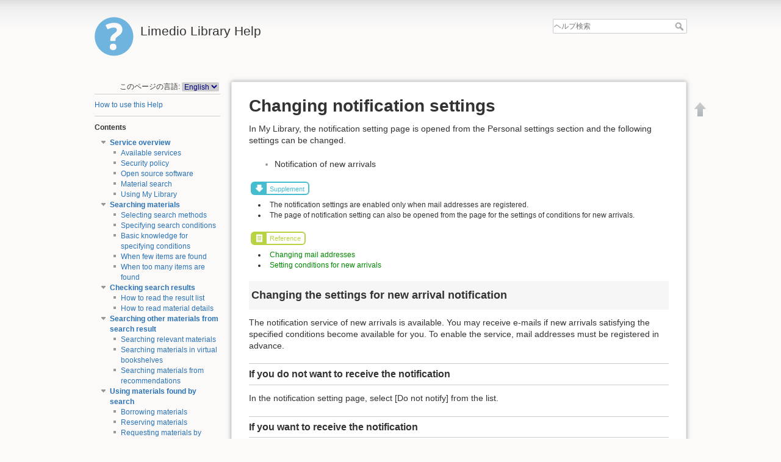

--- FILE ---
content_type: text/html; charset=utf-8
request_url: https://mglbopac.miyazaki-mic.ac.jp/help/en/help/edit_personalinfo/set_notice
body_size: 23392
content:

<!DOCTYPE html>
<html lang="ja" dir="ltr" class="no-js">
<head>
    <meta charset="utf-8" />
    <title>Changing notification settings [Limedio Library Help]</title>
    <script>(function(H){H.className=H.className.replace(/\bno-js\b/,'js')})(document.documentElement)</script>
    <meta name="generator" content="DokuWiki"/>
<meta name="robots" content="index,follow"/>
<meta name="keywords" content="en,help,edit_personalinfo,set_notice"/>
<link rel="search" type="application/opensearchdescription+xml" href="/help/lib/exe/opensearch.php" title="Limedio Library Help"/>
<link rel="start" href="/help/"/>
<link rel="contents" href="/help/en/help/edit_personalinfo/set_notice?do=index" title="サイトマップ"/>
<link rel="manifest" href="/help/lib/exe/manifest.php"/>
<link rel="alternate" type="text/html" title="プレーンHTML" href="/help/_export/xhtml/en/help/edit_personalinfo/set_notice"/>
<link rel="canonical" href="//mglbopac.miyazaki-mic.ac.jp/help/en/help/edit_personalinfo/set_notice"/>
<link rel="stylesheet" href="/help/lib/exe/css.php?t=limedio1&amp;tseed=990ae6761d6a50956009649b00c97b2c"/>
<!--[if gte IE 9]><!-->
<script >/*<![CDATA[*/var NS='en:help:edit_personalinfo';var JSINFO = {"plugins":{"edittable":{"default columnwidth":""}},"isadmin":0,"isauth":0,"id":"en:help:edit_personalinfo:set_notice","namespace":"en:help:edit_personalinfo","ACT":"show","useHeadingNavigation":1,"useHeadingContent":1};
/*!]]>*/</script>
<script src="/help/lib/exe/jquery.php?tseed=34a552433bc33cc9c3bc32527289a0b2" defer="defer"></script>
<script src="/help/lib/exe/js.php?t=limedio1&amp;tseed=990ae6761d6a50956009649b00c97b2c" defer="defer"></script>
<!--<![endif]-->
    <meta name="viewport" content="width=device-width,initial-scale=1" />
    <link rel="shortcut icon" href="/help/lib/tpl/limedio1/images/favicon.ico" />
<link rel="apple-touch-icon" href="/help/lib/tpl/limedio1/images/apple-touch-icon.png" />
    </head>

<body>
    <div id="dokuwiki__site"><div id="dokuwiki__top" class="site dokuwiki mode_show tpl_limedio1    showSidebar hasSidebar">

        
<!-- ********** HEADER ********** -->
<div id="dokuwiki__header"><div class="pad group">

    
    <div class="headings group">
        <ul class="a11y skip">
            <li><a href="#dokuwiki__content">内容へ移動</a></li>
        </ul>

        <h1><a href="/help/help"  accesskey="h" title="Go to Start page"><img src="/help/lib/tpl/limedio1/images/logo.png" width="64" height="64" alt="" /> <span>Limedio Library Help</span></a></h1>
            </div>

    <div class="tools group">
        <!-- USER TOOLS -->
                    <div id="dokuwiki__usertools">
                <h3 class="a11y">--------------------</h3>
                <ul>
                                    </ul>
            </div>
                                

        <!-- SITE TOOLS -->
        <div id="dokuwiki__sitetools">
            <h3 class="a11y">--------------------</h3>
            <form action="/help/help" method="get" role="search" class="search doku_form" id="dw__search" accept-charset="utf-8"><input type="hidden" name="do" value="search" /><input type="hidden" name="id" value="en:help:edit_personalinfo:set_notice" /><div class="no"><input name="q" type="text" class="edit" title="[F]" accesskey="f" placeholder="ヘルプ検索" autocomplete="on" id="qsearch__in" value="" /><button value="1" type="submit" title="ヘルプ検索">ヘルプ検索</button><div id="qsearch__out" class="ajax_qsearch JSpopup"></div></div></form>            <div class="mobileTools">
                <form action="/help/doku.php" method="get" accept-charset="utf-8"><div class="no"><input type="hidden" name="id" value="en:help:edit_personalinfo:set_notice" /><select name="do" class="edit quickselect" title="ツール"><option value="">ツール</option><optgroup label="--------------------"><option value="login">メンテナンス</option><option value="admin">設定</option></optgroup></select><button type="submit">&gt;</button></div></form>            </div>
            <ul>
                <!-- // Mod Start LIMEDIO -->
                                <!-- // Mod End LIMEDIO -->
            </ul>
        </div>

    </div>

    <!-- BREADCRUMBS -->
    


    <hr class="a11y" />
</div></div><!-- /header -->

        <div class="wrapper group">

                            <!-- ********** ASIDE ********** -->
                <div id="dokuwiki__aside"><div class="pad aside include group">
                    <h3 class="toggle">目次</h3>
                    <div class="content"><div class="group">
                                                <!DOCTYPE html>
<html>

<head>
    <meta charset='utf-8'>
    <title>sidebarheader</title>
</head>

<body>

<div class="plugin_translation"><span>このページの言語:</span> <form action="/help/help" id="translation__dropdown"><select name="id" class="wikilink1"><option class="wikilink1 cur" title="English" value="en/help/edit_personalinfo/set_notice" selected="selected">English</option><option class="wikilink1" title="日本語" value="ja/help/edit_personalinfo/set_notice">日本語</option></select><input name="go" type="submit" value="&rarr;" /></form></div>
  <hr />
</body>

</html>
                        
<p>
<a href="/help/en/help" class="wikilink1" title="en:help" data-wiki-id="en:help">How to use this Help</a>
</p>
<hr />

<p>
<strong> Contents </strong>
</p>

<div><div id="nojs_indexmenu_193162309366e954df7f76c" data-jsajax="%26msort%3Dindexmenu_n%26nsort%3D1" class="indexmenu_nojs">

<ul class="idx">
<li class="open"><div class="li"><a href="/help/en/help/service" class="indexmenu_idx_head">Service overview</a></div>
<ul class="idx">
<li class="level2" ><div class="li"><a href="/help/en/help/service/available" class="wikilink1" title="en:help:service:available" data-wiki-id="en:help:service:available">Available services</a></div></li>
<li class="level2" ><div class="li"><a href="/help/en/help/service/security" class="wikilink1" title="en:help:service:security" data-wiki-id="en:help:service:security">Security policy</a></div></li>
<li class="level2" ><div class="li"><a href="/help/en/help/service/oss" class="wikilink1" title="en:help:service:oss" data-wiki-id="en:help:service:oss">Open source software</a></div></li>
<li class="level2" ><div class="li"><a href="/help/en/help/service/search_overview" class="wikilink1" title="en:help:service:search_overview" data-wiki-id="en:help:service:search_overview">Material search</a></div></li>
<li class="level2" ><div class="li"><a href="/help/en/help/service/mylibrary_overview" class="wikilink1" title="en:help:service:mylibrary_overview" data-wiki-id="en:help:service:mylibrary_overview">Using My Library</a></div></li>
</ul>
</li>
<li class="open"><div class="li"><a href="/help/en/help/search" class="indexmenu_idx_head">Searching materials</a></div>
<ul class="idx">
<li class="level2" ><div class="li"><a href="/help/en/help/search/search_type" class="wikilink1" title="en:help:search:search_type" data-wiki-id="en:help:search:search_type">Selecting search methods</a></div></li>
<li class="level2" ><div class="li"><a href="/help/en/help/search/search_condition" class="wikilink1" title="en:help:search:search_condition" data-wiki-id="en:help:search:search_condition">Specifying search conditions</a></div></li>
<li class="level2" ><div class="li"><a href="/help/en/help/search/searchmethod" class="wikilink1" title="en:help:search:searchmethod" data-wiki-id="en:help:search:searchmethod">Basic knowledge for specifying conditions</a></div></li>
<li class="level2" ><div class="li"><a href="/help/en/help/search/no-searchresult" class="wikilink1" title="en:help:search:no-searchresult" data-wiki-id="en:help:search:no-searchresult">When few items are found</a></div></li>
<li class="level2" ><div class="li"><a href="/help/en/help/search/huge_results" class="wikilink1" title="en:help:search:huge_results" data-wiki-id="en:help:search:huge_results">When too many items are found</a></div></li>
</ul>
</li>
<li class="open"><div class="li"><a href="/help/en/help/searchresults" class="indexmenu_idx_head">Checking search results</a></div>
<ul class="idx">
<li class="level2" ><div class="li"><a href="/help/en/help/searchresults/list" class="wikilink1" title="en:help:searchresults:list" data-wiki-id="en:help:searchresults:list">How to read the result list</a></div></li>
<li class="level2" ><div class="li"><a href="/help/en/help/searchresults/details" class="wikilink1" title="en:help:searchresults:details" data-wiki-id="en:help:searchresults:details">How to read material details</a></div></li>
</ul>
</li>
<li class="open"><div class="li"><a href="/help/en/help/relatesearch" class="indexmenu_idx_head">Searching other materials from search result</a></div>
<ul class="idx">
<li class="level2" ><div class="li"><a href="/help/en/help/relatesearch/relate" class="wikilink1" title="en:help:relatesearch:relate" data-wiki-id="en:help:relatesearch:relate">Searching relevant materials</a></div></li>
<li class="level2" ><div class="li"><a href="/help/en/help/relatesearch/virtualshelf" class="wikilink1" title="en:help:relatesearch:virtualshelf" data-wiki-id="en:help:relatesearch:virtualshelf">Searching materials in virtual bookshelves</a></div></li>
<li class="level2" ><div class="li"><a href="/help/en/help/relatesearch/recommend" class="wikilink1" title="en:help:relatesearch:recommend" data-wiki-id="en:help:relatesearch:recommend">Searching materials from recommendations</a></div></li>
</ul>
</li>
<li class="open"><div class="li"><a href="/help/en/help/usesearchresults" class="indexmenu_idx_head">Using materials found by search</a></div>
<ul class="idx">
<li class="level2" ><div class="li"><a href="/help/en/help/usesearchresults/borrow" class="wikilink1" title="en:help:usesearchresults:borrow" data-wiki-id="en:help:usesearchresults:borrow">Borrowing materials</a></div></li>
<li class="level2" ><div class="li"><a href="/help/en/help/usesearchresults/reserve" class="wikilink1" title="en:help:usesearchresults:reserve" data-wiki-id="en:help:usesearchresults:reserve">Reserving materials</a></div></li>
<li class="level2" ><div class="li"><a href="/help/en/help/usesearchresults/request" class="wikilink1" title="en:help:usesearchresults:request" data-wiki-id="en:help:usesearchresults:request">Requesting materials by using their information</a></div></li>
<li class="level2" ><div class="li"><a href="/help/en/help/usesearchresults/bookmrk_strage" class="wikilink1" title="en:help:usesearchresults:bookmrk_strage" data-wiki-id="en:help:usesearchresults:bookmrk_strage">Bookmarking materials</a></div></li>
</ul>
</li>
<li class="open"><div class="li"><a href="/help/en/help/notfindmaterial" class="indexmenu_idx_head">If the library does not hold materials</a></div>
<ul class="idx">
<li class="level2" ><div class="li"><a href="/help/en/help/notfindmaterial/req_borrow" class="wikilink1" title="en:help:notfindmaterial:req_borrow" data-wiki-id="en:help:notfindmaterial:req_borrow">Requesting material borrowing from other organizations</a></div></li>
<li class="level2" ><div class="li"><a href="/help/en/help/notfindmaterial/req_copy" class="wikilink1" title="en:help:notfindmaterial:req_copy" data-wiki-id="en:help:notfindmaterial:req_copy">Requesting material photocopy from other organizations</a></div></li>
<li class="level2" ><div class="li"><a href="/help/en/help/notfindmaterial/req_buy" class="wikilink1" title="en:help:notfindmaterial:req_buy" data-wiki-id="en:help:notfindmaterial:req_buy">Requesting purchase</a></div></li>
</ul>
</li>
<li class="open"><div class="li"><a href="/help/en/help/confirmstatus" class="indexmenu_idx_head">Confirming various status</a></div>
<ul class="idx">
<li class="level2" ><div class="li"><a href="/help/en/help/confirmstatus/notice" class="wikilink1" title="en:help:confirmstatus:notice" data-wiki-id="en:help:confirmstatus:notice">Notices from the library</a></div></li>
<li class="level2" ><div class="li"><a href="/help/en/help/confirmstatus/newbooks" class="wikilink1" title="en:help:confirmstatus:newbooks" data-wiki-id="en:help:confirmstatus:newbooks">Newly arrived materials</a></div></li>
<li class="level2" ><div class="li"><a href="/help/en/help/confirmstatus/borrowmaterial" class="wikilink1" title="en:help:confirmstatus:borrowmaterial" data-wiki-id="en:help:confirmstatus:borrowmaterial">Materials borrowed from the library</a></div></li>
<li class="level2" ><div class="li"><a href="/help/en/help/confirmstatus/reservedmaterial" class="wikilink1" title="en:help:confirmstatus:reservedmaterial" data-wiki-id="en:help:confirmstatus:reservedmaterial">Reserved materials</a></div></li>
<li class="level2" ><div class="li"><a href="/help/en/help/confirmstatus/requestmaterial" class="wikilink1" title="en:help:confirmstatus:requestmaterial" data-wiki-id="en:help:confirmstatus:requestmaterial">Materials to be borrowed from other organizations</a></div></li>
<li class="level2" ><div class="li"><a href="/help/en/help/confirmstatus/requesttocopy" class="wikilink1" title="en:help:confirmstatus:requesttocopy" data-wiki-id="en:help:confirmstatus:requesttocopy">Materials to be photocopied in other organizations</a></div></li>
<li class="level2" ><div class="li"><a href="/help/en/help/confirmstatus/requesttobuy" class="wikilink1" title="en:help:confirmstatus:requesttobuy" data-wiki-id="en:help:confirmstatus:requesttobuy">Materials to be purchase-requested</a></div></li>
<li class="level2" ><div class="li"><a href="/help/en/help/confirmstatus/bookmark" class="wikilink1" title="en:help:confirmstatus:bookmark" data-wiki-id="en:help:confirmstatus:bookmark">Materials with bookmarks</a></div></li>
<li class="level2" ><div class="li"><a href="/help/en/help/confirmstatus/history_borrow" class="wikilink1" title="en:help:confirmstatus:history_borrow" data-wiki-id="en:help:confirmstatus:history_borrow">Lending History</a></div></li>
<li class="level2" ><div class="li"><a href="/help/en/help/confirmstatus/budget" class="wikilink1" title="en:help:confirmstatus:budget" data-wiki-id="en:help:confirmstatus:budget">Budget Reference</a></div></li>
</ul>
</li>
<li class="open"><div class="li"><a href="/help/en/help/changestatus" class="indexmenu_idx_head">Changing status</a></div>
<ul class="idx">
<li class="level2" ><div class="li"><a href="/help/en/help/changestatus/extend_period" class="wikilink1" title="en:help:changestatus:extend_period" data-wiki-id="en:help:changestatus:extend_period">Renewing lending period</a></div></li>
<li class="level2" ><div class="li"><a href="/help/en/help/changestatus/cancel_reserve" class="wikilink1" title="en:help:changestatus:cancel_reserve" data-wiki-id="en:help:changestatus:cancel_reserve">Canceling reservations</a></div></li>
<li class="level2" ><div class="li"><a href="/help/en/help/changestatus/cancel_borrow" class="wikilink1" title="en:help:changestatus:cancel_borrow" data-wiki-id="en:help:changestatus:cancel_borrow">Canceling requests of borrowing from other organizations</a></div></li>
<li class="level2" ><div class="li"><a href="/help/en/help/changestatus/cancel_copy" class="wikilink1" title="en:help:changestatus:cancel_copy" data-wiki-id="en:help:changestatus:cancel_copy">Canceling requests of photocopy in other organizations</a></div></li>
<li class="level2" ><div class="li"><a href="/help/en/help/changestatus/cancel_buy" class="wikilink1" title="en:help:changestatus:cancel_buy" data-wiki-id="en:help:changestatus:cancel_buy">Canceling requests of purchase</a></div></li>
</ul>
</li>
<li class="open"><div class="li"><a href="/help/en/help/edit_personalinfo" class="indexmenu_idx_head">Changing settings</a></div>
<ul class="idx">
<li class="level2" ><div class="li"><a href="/help/en/help/edit_personalinfo/set_service" class="wikilink1" title="en:help:edit_personalinfo:set_service" data-wiki-id="en:help:edit_personalinfo:set_service">Changing service settings</a></div></li>
<li class="level2" ><div class="li"><a href="/help/en/help/edit_personalinfo/password" class="wikilink1" title="en:help:edit_personalinfo:password" data-wiki-id="en:help:edit_personalinfo:password">Changing passwords</a></div></li>
<li class="level2" ><div class="li"><a href="/help/en/help/edit_personalinfo/mailset" class="wikilink1" title="en:help:edit_personalinfo:mailset" data-wiki-id="en:help:edit_personalinfo:mailset">Changing mail addresses</a></div></li>
<li class="level2" ><div class="li"><a href="/help/en/help/edit_personalinfo/set_notice" class="wikilink1" title="en:help:edit_personalinfo:set_notice" data-wiki-id="en:help:edit_personalinfo:set_notice">Changing notification settings</a></div></li>
<li class="level2" ><div class="li"><a href="/help/en/help/edit_personalinfo/newbook-condition" class="wikilink1" title="en:help:edit_personalinfo:newbook-condition" data-wiki-id="en:help:edit_personalinfo:newbook-condition">Setting conditions for new arrivals</a></div></li>
</ul></li>
</ul>
</div></div>

<div><div id="nojs_indexmenu_82627751066e954df7f7b7" data-jsajax="" class="indexmenu_nojs">

<ul class="idx">
<li class="level1" ><div class="li"><a href="/help/en/glossary/gloss" class="wikilink1" title="en:glossary:gloss" data-wiki-id="en:glossary:gloss">Glossary</a></div></li>
</ul>
</div></div>
<div style='display:none'><!-- nodisp -->
<hr />

<p>
<strong>Add pages(for admin)</strong>
</p>
<!-- nodisp --></div><hr />
                        <!DOCTYPE html>
<html>

<head>
    <meta charset='utf-8'>
    <title>sidebarfooter</title>
</head>

<body>

</body>

</html>                    </div></div>
                </div></div><!-- /aside -->
            
            <!-- ********** CONTENT ********** -->
            <div id="dokuwiki__content"><div class="pad group">
            	
                <!-- Mod Start LIMIEDIO Customize -->
                				                <!-- Mod End LIMIEDIO Customize -->

                <div class="page group">
                                                            <!-- wikipage start -->
                    
<h1 class="sectionedit1" id="changing_notification_settings">Changing notification settings</h1>
<div class="level1">



</div>
<div class="plugin_include_content plugin_include__en:custom:edit_personalinfo_set_notice_header" id="plugin_include__en__custom__edit_personalinfo_set_notice_header">
</div>
<div class="level1">
<div class="wrap_page_edit_personalinfo_set_notice_en plugin_wrap">
<p>
In My Library, the notification setting page is opened from the Personal settings section and the following settings can be changed.
</p>
<ul>
<li class="level1"><div class="li">
 Notification of new arrivals
</div></li>
</ul>

<div class="wrap_note plugin_wrap">
<p>
Supplement
</p>
</div><div class="wrap_list plugin_wrap"><ul>
<li class="level1"><div class="li">
 The notification settings are enabled only when mail addresses are registered.
</div></li>
<li class="level1"><div class="li">
 The page of notification setting can also be opened from the page for the settings of conditions for new arrivals.
</div></li>
</ul>

</div><div class="wrap_desc_change_mail_and_newarrival plugin_wrap"><div class="wrap_ref plugin_wrap">
<p>
Reference
</p>
</div><div class="wrap_list plugin_wrap"><ul>
<li class="level1"><div class="li">
 <a href="/help/en/help/edit_personalinfo/mailset" class="wikilink1" title="en:help:edit_personalinfo:mailset" data-wiki-id="en:help:edit_personalinfo:mailset">Changing mail addresses</a>
</div></li>
<li class="level1"><div class="li">
 <a href="/help/en/help/edit_personalinfo/newbook-condition" class="wikilink1" title="en:help:edit_personalinfo:newbook-condition" data-wiki-id="en:help:edit_personalinfo:newbook-condition">Setting conditions for new arrivals</a>
</div></li>
</ul>

</div></div>
<h2 class="sectionedit17" id="changing_the_settings_for_new_arrival_notification">Changing the settings for new arrival notification</h2>

<p>
The notification service of new arrivals is available. You may receive e-mails if new arrivals satisfying the specified conditions become available for you. To enable the service, mail addresses must be registered in advance.
</p>

<h3 class="sectionedit18" id="if_you_do_not_want_to_receive_the_notification">If you do not want to receive the notification</h3>

<p>
In the notification setting page, select [Do not notify] from the list. 
</p>

<h3 class="sectionedit19" id="if_you_want_to_receive_the_notification">If you want to receive the notification</h3>

<p>
In the notification setting page, select one of the following options from the list:
</p>

<p>
Mail address 1
Mail address 2
All mail addresses
</p>
<div class="wrap_note plugin_wrap">
<p>
Supplement
</p>
</div><div class="wrap_list plugin_wrap"><ul>
<li class="level1"><div class="li">
 The list shows the mail addresses set in the page for changing mail addresses.
</div></li>
</ul>

</div></div>
</div>
<div class="plugin_include_content plugin_include__en:custom:edit_personalinfo_set_notice_footer" id="plugin_include__en__custom__edit_personalinfo_set_notice_footer">
</div>
<div class="level1">

</div>

                    <!-- wikipage stop -->
                    <!DOCTYPE HTML>

<html>
<head>
    <meta charset='utf-8'>
	<title>dokuwiki_pagefooter</title>
	<style type="text/css">
        .copyright {
            color:#ccc;
            font-family:Arial,Helvetica,sans-serif;
            font-size:12px;
            line-height:115%;
            text-align:right;
            margin-top:32px;
            white-space:nowrap;
        }
    </style>
</head>

<body>

    <p class="copyright"></p>

</body>
</html>
                </div>

                            </div></div><!-- /content -->

            <hr class="a11y" />


            <!-- PAGE ACTIONS -->
            <div id="dokuwiki__pagetools">
                <h3 class="a11y">--------------------</h3>
                <div class="tools">
                    <ul>
                        <li><a href="#dokuwiki__top"  class="action top" accesskey="t" rel="nofollow" title="文書の先頭へ [T]"><span>文書の先頭へ</span></a></li>                    </ul>
                </div>
            </div>
        </div><!-- /wrapper -->

        
<!-- ********** FOOTER ********** -->
<div id="dokuwiki__lmfoot"><div class="pad">
    	<ul style="list-style:none;">
		<li><a href="/help/en/help/edit_personalinfo/set_notice?do=login&amp;sectok="  class="action login" rel="nofollow" title="メンテナンス">メンテナンス</a></li></ul>
</div></div>
	
<!-- /footer -->

<!DOCTYPE HTML>

<html>
<head>
    <meta charset='utf-8'>
	<title>dokuwikifooter</title>
	<style type="text/css">
        .copyright {
            color:#ccc;
            font-family:Arial,Helvetica,sans-serif;
            font-size:12px;
            line-height:115%;
            text-align:right;
            margin-top:32px;
            white-space:nowrap;
        }
    </style>
</head>

<body>
<!--
   �w���v��ʂ̃t�b�^�[�ɕ\�����������e���L�q����
-->
</body>
</html>
    </div></div><!-- /site -->

    <div class="no"><img src="/help/lib/exe/taskrunner.php?id=en%3Ahelp%3Aedit_personalinfo%3Aset_notice&amp;1768464651" width="2" height="1" alt="" /></div>
    <div id="screen__mode" class="no"></div></body>
</html>
